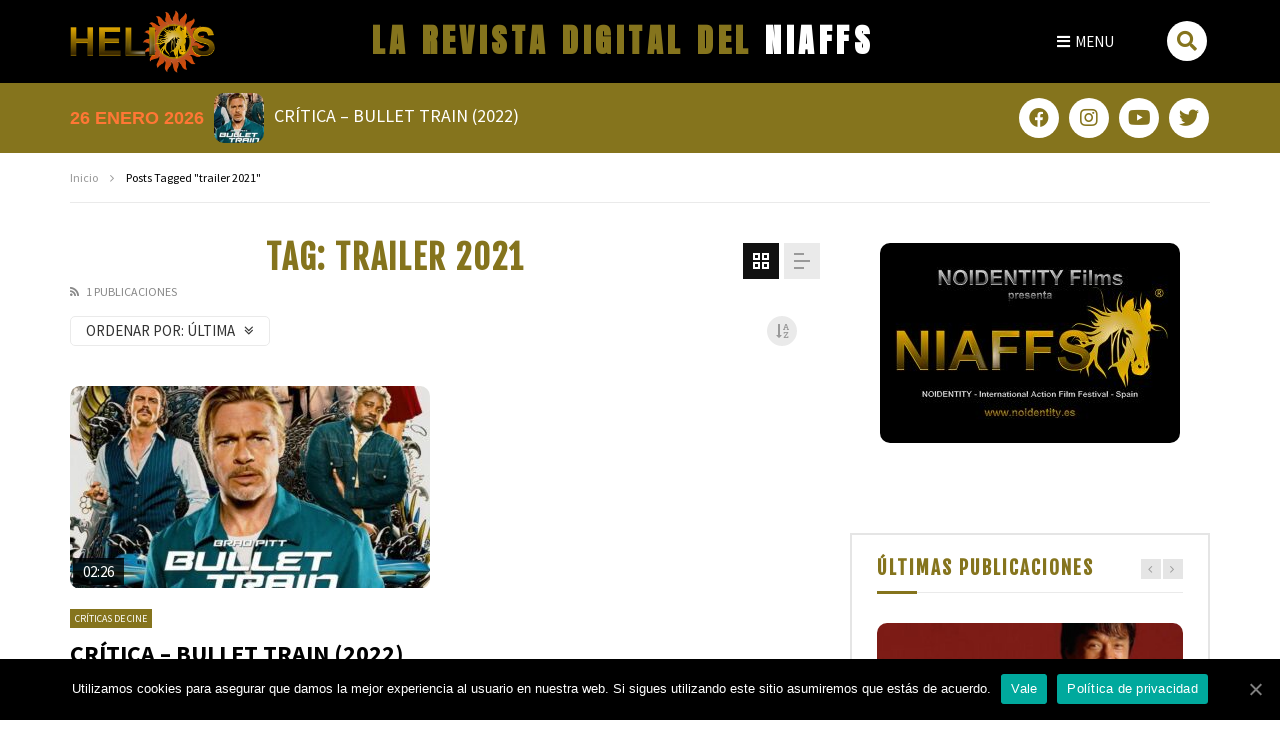

--- FILE ---
content_type: text/css
request_url: https://heliosrevistadigital.noidentity.es/imagenes/elementor/css/post-4678.css
body_size: 985
content:
.elementor-4678 .elementor-element.elementor-element-439b4a78 > .elementor-container > .elementor-row > .elementor-column > .elementor-column-wrap > .elementor-widget-wrap{align-content:center;align-items:center;}.elementor-4678 .elementor-element.elementor-element-439b4a78 > .elementor-background-overlay{mix-blend-mode:multiply;transition:background 0.3s, border-radius 0.3s, opacity 0.3s;}.elementor-4678 .elementor-element.elementor-element-439b4a78{transition:background 0.3s, border 0.3s, border-radius 0.3s, box-shadow 0.3s;margin-top:65px;margin-bottom:0px;padding:0px 0px 0px 0px;}.elementor-bc-flex-widget .elementor-4678 .elementor-element.elementor-element-937553d.elementor-column .elementor-column-wrap{align-items:center;}.elementor-4678 .elementor-element.elementor-element-937553d.elementor-column.elementor-element[data-element_type="column"] > .elementor-column-wrap.elementor-element-populated > .elementor-widget-wrap{align-content:center;align-items:center;}.elementor-4678 .elementor-element.elementor-element-bad76c0 .elementor-image img{transition-duration:1s;}.elementor-4678 .elementor-element.elementor-element-36bd3a85 > .elementor-element-populated{padding:0% 10% 0% 10%;}.elementor-4678 .elementor-element.elementor-element-50b528f{text-align:center;}.elementor-4678 .elementor-element.elementor-element-50b528f .elementor-heading-title{color:#FFFFFF;font-family:"Anton", Sans-serif;font-size:32px;letter-spacing:4.5px;}.elementor-4678 .elementor-element.elementor-element-12a695c .elementor-nav-menu .elementor-item{font-size:25px;text-decoration:none;}.elementor-4678 .elementor-element.elementor-element-12a695c .elementor-nav-menu--main .elementor-item{color:#FFFFFF;}.elementor-4678 .elementor-element.elementor-element-12a695c .elementor-nav-menu--main .elementor-item:hover,
					.elementor-4678 .elementor-element.elementor-element-12a695c .elementor-nav-menu--main .elementor-item.elementor-item-active,
					.elementor-4678 .elementor-element.elementor-element-12a695c .elementor-nav-menu--main .elementor-item.highlighted,
					.elementor-4678 .elementor-element.elementor-element-12a695c .elementor-nav-menu--main .elementor-item:focus{color:#fff;}.elementor-4678 .elementor-element.elementor-element-12a695c .elementor-nav-menu--main:not(.e--pointer-framed) .elementor-item:before,
					.elementor-4678 .elementor-element.elementor-element-12a695c .elementor-nav-menu--main:not(.e--pointer-framed) .elementor-item:after{background-color:#85741D;}.elementor-4678 .elementor-element.elementor-element-12a695c .e--pointer-framed .elementor-item:before,
					.elementor-4678 .elementor-element.elementor-element-12a695c .e--pointer-framed .elementor-item:after{border-color:#85741D;}.elementor-4678 .elementor-element.elementor-element-12a695c .elementor-nav-menu--main .elementor-item.elementor-item-active{color:#FFFFFF;}.elementor-4678 .elementor-element.elementor-element-12a695c .elementor-nav-menu--main:not(.e--pointer-framed) .elementor-item.elementor-item-active:before,
					.elementor-4678 .elementor-element.elementor-element-12a695c .elementor-nav-menu--main:not(.e--pointer-framed) .elementor-item.elementor-item-active:after{background-color:#000000;}.elementor-4678 .elementor-element.elementor-element-12a695c .e--pointer-framed .elementor-item.elementor-item-active:before,
					.elementor-4678 .elementor-element.elementor-element-12a695c .e--pointer-framed .elementor-item.elementor-item-active:after{border-color:#000000;}body:not(.rtl) .elementor-4678 .elementor-element.elementor-element-12a695c .elementor-nav-menu--layout-horizontal .elementor-nav-menu > li:not(:last-child){margin-right:10px;}body.rtl .elementor-4678 .elementor-element.elementor-element-12a695c .elementor-nav-menu--layout-horizontal .elementor-nav-menu > li:not(:last-child){margin-left:10px;}.elementor-4678 .elementor-element.elementor-element-12a695c .elementor-nav-menu--main:not(.elementor-nav-menu--layout-horizontal) .elementor-nav-menu > li:not(:last-child){margin-bottom:10px;}.elementor-4678 .elementor-element.elementor-element-12a695c .elementor-item:before{border-radius:20px;}.elementor-4678 .elementor-element.elementor-element-12a695c .e--animation-shutter-in-horizontal .elementor-item:before{border-radius:20px 20px 0 0;}.elementor-4678 .elementor-element.elementor-element-12a695c .e--animation-shutter-in-horizontal .elementor-item:after{border-radius:0 0 20px 20px;}.elementor-4678 .elementor-element.elementor-element-12a695c .e--animation-shutter-in-vertical .elementor-item:before{border-radius:0 20px 20px 0;}.elementor-4678 .elementor-element.elementor-element-12a695c .e--animation-shutter-in-vertical .elementor-item:after{border-radius:20px 0 0 20px;}#elementor-popup-modal-4678 .dialog-message{width:100vw;height:100vh;align-items:flex-start;}#elementor-popup-modal-4678{justify-content:flex-start;align-items:flex-start;}#elementor-popup-modal-4678 .dialog-close-button{display:block;top:50px;font-size:35px;}#elementor-popup-modal-4678 .dialog-widget-content{animation-duration:0.6s;background-color:#000000;box-shadow:2px 8px 24px 3px rgba(0,0,0,0.2);}body:not(.rtl) #elementor-popup-modal-4678 .dialog-close-button{right:50px;}body.rtl #elementor-popup-modal-4678 .dialog-close-button{left:50px;}#elementor-popup-modal-4678 .dialog-close-button i{color:#FFFFFF;}#elementor-popup-modal-4678 .dialog-close-button:hover i{color:#85741D;}@media(max-width:1024px){.elementor-4678 .elementor-element.elementor-element-439b4a78{margin-top:55px;margin-bottom:0px;}.elementor-4678 .elementor-element.elementor-element-bad76c0 .elementor-image img{width:100%;max-width:100%;}.elementor-4678 .elementor-element.elementor-element-50b528f{text-align:center;}.elementor-4678 .elementor-element.elementor-element-50b528f .elementor-heading-title{font-size:24px;}}@media(max-width:767px){.elementor-4678 .elementor-element.elementor-element-439b4a78{margin-top:25px;margin-bottom:0px;}.elementor-4678 .elementor-element.elementor-element-bad76c0 .elementor-image img{width:49%;}.elementor-4678 .elementor-element.elementor-element-36bd3a85{width:100%;}.elementor-4678 .elementor-element.elementor-element-36bd3a85 > .elementor-column-wrap > .elementor-widget-wrap > .elementor-widget:not(.elementor-widget__width-auto):not(.elementor-widget__width-initial):not(:last-child):not(.elementor-absolute){margin-bottom:0px;}.elementor-4678 .elementor-element.elementor-element-36bd3a85 > .elementor-element-populated{margin:0px 0px 0px 0px;}.elementor-4678 .elementor-element.elementor-element-50b528f .elementor-heading-title{line-height:1.5em;}.elementor-4678 .elementor-element.elementor-element-1451bc9{margin-top:0px;margin-bottom:0px;padding:0px 5px 0px 0px;}.elementor-4678 .elementor-element.elementor-element-12a695c .elementor-nav-menu .elementor-item{font-size:16px;line-height:0.5em;}body:not(.rtl) .elementor-4678 .elementor-element.elementor-element-12a695c .elementor-nav-menu--layout-horizontal .elementor-nav-menu > li:not(:last-child){margin-right:0px;}body.rtl .elementor-4678 .elementor-element.elementor-element-12a695c .elementor-nav-menu--layout-horizontal .elementor-nav-menu > li:not(:last-child){margin-left:0px;}.elementor-4678 .elementor-element.elementor-element-12a695c .elementor-nav-menu--main:not(.elementor-nav-menu--layout-horizontal) .elementor-nav-menu > li:not(:last-child){margin-bottom:0px;}#elementor-popup-modal-4678 .dialog-close-button{top:0%;}body:not(.rtl) #elementor-popup-modal-4678 .dialog-close-button{right:5%;}body.rtl #elementor-popup-modal-4678 .dialog-close-button{left:5%;}}@media(min-width:768px){.elementor-4678 .elementor-element.elementor-element-937553d{width:14%;}.elementor-4678 .elementor-element.elementor-element-36bd3a85{width:71.332%;}.elementor-4678 .elementor-element.elementor-element-07eb11e{width:14%;}}@media(max-width:1024px) and (min-width:768px){.elementor-4678 .elementor-element.elementor-element-937553d{width:20%;}.elementor-4678 .elementor-element.elementor-element-36bd3a85{width:76%;}}